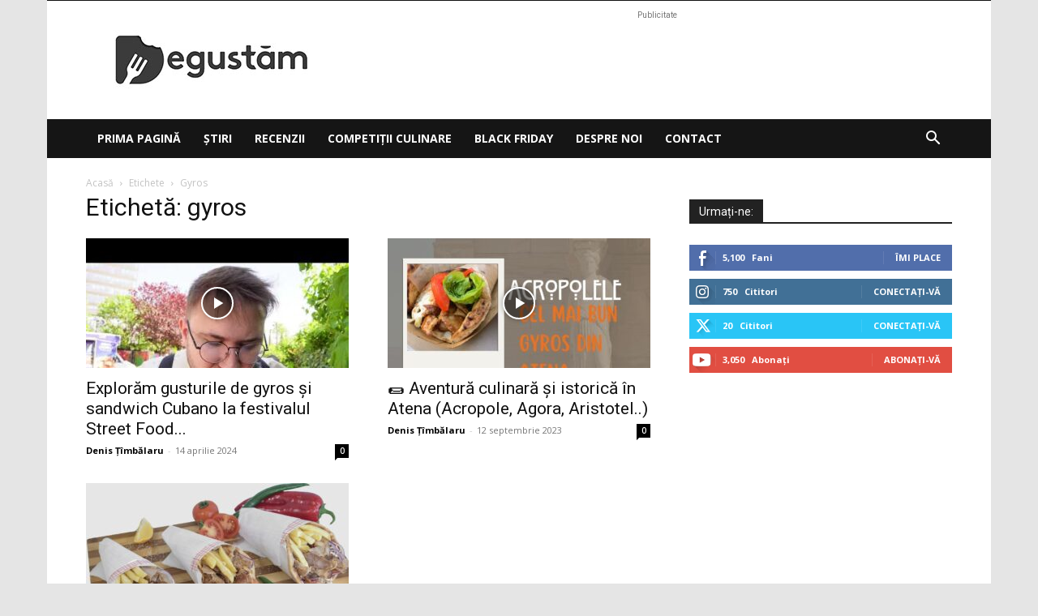

--- FILE ---
content_type: text/html; charset=utf-8
request_url: https://www.google.com/recaptcha/api2/aframe
body_size: 249
content:
<!DOCTYPE HTML><html><head><meta http-equiv="content-type" content="text/html; charset=UTF-8"></head><body><script nonce="5Y0oU3j7cIdfXyjo_Nx9Hg">/** Anti-fraud and anti-abuse applications only. See google.com/recaptcha */ try{var clients={'sodar':'https://pagead2.googlesyndication.com/pagead/sodar?'};window.addEventListener("message",function(a){try{if(a.source===window.parent){var b=JSON.parse(a.data);var c=clients[b['id']];if(c){var d=document.createElement('img');d.src=c+b['params']+'&rc='+(localStorage.getItem("rc::a")?sessionStorage.getItem("rc::b"):"");window.document.body.appendChild(d);sessionStorage.setItem("rc::e",parseInt(sessionStorage.getItem("rc::e")||0)+1);localStorage.setItem("rc::h",'1768813724258');}}}catch(b){}});window.parent.postMessage("_grecaptcha_ready", "*");}catch(b){}</script></body></html>